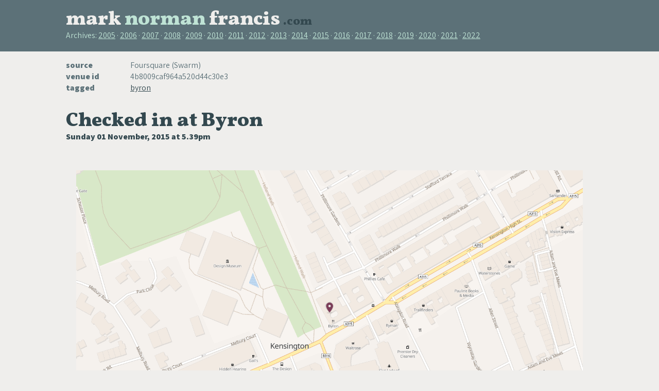

--- FILE ---
content_type: text/html
request_url: https://marknormanfrancis.com/2015/11/01/checkin-56364e52498e7d89bc506738
body_size: 2506
content:
<!DOCTYPE html>
<html>
<head>
<meta charset="utf8">
<meta name='viewport' content='width=device-width, initial-scale=1'>

<link rel='alternate' type='application/atom+xml' title='marknormanfrancis.com articles' href='/index.atom'>
<link rel='alternate' type='application/atom+xml' title='marknormanfrancis.com firehose' href='/firehose.atom'>
<title>Checked in at Byron</title>
<link rel='stylesheet' href='/css/site.00f1477.css'>
</head>
<body class='source  checkin '>

<div id='masthead'><header>
  <h1>
    <span class='m'>mark</span
      ><wbr><span class='n'>norman</span
      ><wbr><span class='f'>francis</span
      ><wbr><span class='dotcom'>.com</span>
  </h1>
<nav>
  Archives:
  <ul>
  
    
      <li><a href='/2005/'>2005</a></li>
    
  
    
      <li><a href='/2006/'>2006</a></li>
    
  
    
      <li><a href='/2007/'>2007</a></li>
    
  
    
      <li><a href='/2008/'>2008</a></li>
    
  
    
      <li><a href='/2009/'>2009</a></li>
    
  
    
      <li><a href='/2010/'>2010</a></li>
    
  
    
      <li><a href='/2011/'>2011</a></li>
    
  
    
      <li><a href='/2012/'>2012</a></li>
    
  
    
      <li><a href='/2013/'>2013</a></li>
    
  
    
      <li><a href='/2014/'>2014</a></li>
    
  
    
      <li><a href='/2015/'>2015</a></li>
    
  
    
      <li><a href='/2016/'>2016</a></li>
    
  
    
      <li><a href='/2017/'>2017</a></li>
    
  
    
      <li><a href='/2018/'>2018</a></li>
    
  
    
      <li><a href='/2019/'>2019</a></li>
    
  
    
      <li><a href='/2020/'>2020</a></li>
    
  
    
      <li><a href='/2021/'>2021</a></li>
    
  
    
      <li><a href='/2022/'>2022</a></li>
    
  
  
  
  </ul>
</nav>
</header></div>

<div id='body'>
<main>
<header>
  <h1>Checked in at Byron</h1>
  <p class='published'>
    Sunday 01 November, 2015
      at
    5.39pm
  </p>

  <dl>
      <dt>source</dt>
      <dd>Foursquare (Swarm)</dd>
      <dt>venue id</dt>
      <dd>4b8009caf964a520d44c30e3</dd>
      
    
      <li>
        <dt class='tag'>tagged</dt>
        
          <dd class='tag'><a href='/tags/byron/'>byron</a></dd>
        
      </li>
    
    
    
  </dl>

</header>
<figure>
  <a href='https://mnf.m17s.net/maps/694450282a74c8c9fea5d9f41d49355453b9ef2c90f445964120bc1a6ca954d2.png'><img src='https://mnf.m17s.net/maps/694450282a74c8c9fea5d9f41d49355453b9ef2c90f445964120bc1a6ca954d2.png' alt=''></a>
  <figcaption>
    222 Kensington High St, London, Greater London, W8 7RG
  </figcaption>
</figure>



</main>
</div>

<div id='footer'>
  <p>Copyright © 2005–2022 Mark Norman Francis.</p>
</div>

</body>
</html>


--- FILE ---
content_type: text/css
request_url: https://marknormanfrancis.com/css/site.00f1477.css
body_size: 21070
content:
@charset "UTF-8";
@import url("https://fonts.googleapis.com/css?family=Assistant:400,600,800&subset=latin") screen;
@import url("https://fonts.googleapis.com/css?family=Vollkorn:900,i900&subset=latin") screen;
@import url("https://fonts.googleapis.com/css?family=PT Serif:400,700,i400,i700&subset=latin") screen;
html, body {
  background: #efeeec;
  color: #1e1b1d;
}

a {
  color: #bf6b8d;
}

a:visited {
  color: #7b3c58;
}

.screen-reader-text, .homepage h2 b {
  position: absolute;
  border: 0;
  clip: rect(1px, 1px, 1px, 1px);
  clip-path: inset(50%);
  height: 1px;
  margin: -1px;
  overflow: hidden;
  padding: 0;
  width: 1px;
  word-wrap: normal !important;
}

html, body {
  margin: 0;
  padding: 0;
}

#masthead {
  padding: 10px 20px;
}

@media only screen and (min-width: 640px) {
  #masthead {
    padding: 20px 60px;
  }
}

#masthead header {
  max-width: 1024px;
  margin: 0 auto;
}

#masthead h1 span {
  padding-right: 6px;
}

#masthead h1 span.n {
  color: #bfe3d5;
}

#masthead h1 span.dotcom {
  color: #33484f;
  font-size: 0.6em;
}

#body,
#footer {
  margin: 0 20px 2em;
}

@media only screen and (min-width: 640px) {
  #body,
#footer {
    margin: 0 60px 3em;
  }
}

@media only screen and (min-width: 1144px) {
  #body,
#footer {
    margin: 0 auto 3em;
    max-width: 1024px;
  }
}

html, body {
  font-family: "Assistant", "Helvetica", "Helmet", sans-serif;
  font-weight: 400;
  font-size: 16px;
  line-height: 1.4;
}

@media only screen and (min-width: 640px) {
  html, body {
    font-size: 19px;
  }
}

#body h1, h2, h3 {
  font-family: 'Vollkorn', 'Hoefler Text', 'Georgia', serif;
  font-weight: 900;
}

main {
  font-family: "PT Serif", "Helvetica", "Helmet", sans-serif;
  font-weight: 400;
}

#masthead {
  background: #5c7178;
  color: #bfe3d5;
}

#masthead a {
  color: #bfe3d5;
}

#masthead h1 {
  font-family: 'Vollkorn', 'Hoefler Text', 'Georgia', serif;
  font-weight: 900;
  color: #efeeec;
}

#masthead h1 {
  margin: 0;
  line-height: 1;
}

#masthead nav {
  font-size: 14px;
}

@media only screen and (min-width: 640px) {
  #masthead nav {
    font-size: 16px;
  }
}

#masthead ul {
  margin: 0;
  padding: 0;
  display: inline;
}

#masthead li {
  display: inline;
}

#masthead li + li:before {
  content: ' · ';
}

main header {
  margin-bottom: 1em;
}

@media only screen and (min-width: 640px) {
  main header {
    margin-bottom: 2em;
  }
}

body.source main header {
  font-family: "Assistant", "Helvetica", "Helmet", sans-serif;
  font-weight: 400;
  color: #5c7178;
  display: grid;
  grid-template-areas: 'meta' 'h1';
}

body.source main header a,
body.source main header h1,
body.source main header p.published {
  color: #33484f;
}

body.source main header a:visited {
  color: #1e333a;
}

body.source main header h1 {
  line-height: 1;
}

body.source main header p.published {
  font-weight: 800;
}

body.source main header p.published,
body.source main header dl {
  font-size: 14px;
}

@media only screen and (min-width: 640px) {
  body.source main header p.published,
body.source main header dl {
    font-size: 16px;
  }
}

body.source main header dt {
  font-weight: 800;
}

body.source main header h1 {
  margin: 0;
  margin-top: 0.5em;
  font-size: 2em;
}

body.source main header p.published {
  margin-top: 0;
  margin-bottom: 1em;
}

body.source main header h1 {
  grid-area: h1;
}

body.source main header dl {
  grid-area: meta;
}

body.source main header dl {
  margin-left: 75px;
}

@media only screen and (min-width: 640px) {
  body.source main header dl {
    margin-left: 125px;
  }
}

body.source main header dl li {
  margin: 0;
  padding: 0;
  list-style: none;
}

body.source main header dl li:after {
  content: "";
  display: block;
  clear: both;
}

body.source main header dl li dd.tag {
  float: left;
}

body.source main header dl li dd.tag::after {
  content: '·';
  padding: 0 4px;
}

body.source main header dl li dd.tag:last-child::after {
  content: '';
  padding: 0;
}

body.source main header dt {
  float: left;
  clear: left;
  min-width: 75px;
  margin-left: -75px;
}

@media only screen and (min-width: 640px) {
  body.source main header dt {
    min-width: 125px;
    margin-left: -125px;
  }
}

body.source main header dd {
  margin-left: 0;
}

#footer {
  color: #5c7178;
  border-top: 1px solid #5c7178;
}

#footer p {
  font-size: 14px;
}

@media only screen and (min-width: 640px) {
  #footer p {
    font-size: 16px;
  }
}

main header #splash {
  position: relative;
}

main header #splash h1 {
  position: absolute;
  bottom: 0.1em;
  left: 0;
  margin: 0;
  font-size: 2em;
  font-size: 10vw;
  line-height: 1;
  color: #efeeec;
  text-shadow: 1px 1px 2px #1e1b1d, 1px -1px 2px #1e1b1d, -1px 1px 2px #1e1b1d, -1px -1px 2px #1e1b1d;
}

main header #splash img {
  margin: 0 -20px;
  max-width: 100%;
  max-width: calc(100% + 40px );
}

@media only screen and (min-width: 640px) {
  main header #splash h1 {
    font-size: 4em;
    font-size: 10vw;
    text-shadow: 1px 1px 5px #1e1b1d, 1px -1px 5px #1e1b1d, -1px 1px 5px #1e1b1d, -1px -1px 5px #1e1b1d;
  }
  main header #splash img {
    margin: 0 -128px;
    max-width: 100%;
    max-width: calc(100% + 256px);
  }
}

.page-index ol {
  margin: 0 0 1em;
  padding: 0;
}

.page-index ol li {
  list-style: none;
}

.page-index ol ol {
  margin-left: 3em;
}

.page-index ol ol li {
  list-style: disc;
}

.page-index h3 {
  font-size: 1.2em;
  margin: 0;
}

.page-index.weeknotes h2 {
  margin-bottom: 0;
}

.page-index.weeknotes #latest {
  margin: 0;
  padding: 0;
}

@media only screen and (min-width: 519px) {
  .page-index.weeknotes #latest {
    display: grid;
    grid-template-columns: 1fr;
    grid-template-columns: 1fr 1fr;
    column-gap: 30px;
  }
}

.page-index.weeknotes #latest li {
  list-style: none;
  margin: 0 0 2em;
  padding: 0;
  max-width: 400px;
}

.page-index.weeknotes #latest em {
  font-weight: bold;
  font-style: normal;
}

.page-index.weeknotes #latest a {
  position: relative;
  color: #efeeec;
  text-decoration: none;
  display: block;
}

.page-index.weeknotes #latest a img {
  display: block;
  max-width: 100%;
  height: auto;
}

.page-index.weeknotes #latest a span {
  display: block;
  padding: 2px 5px;
  background: rgba(0, 0, 0, 0.5);
  outline: 1px solid #1e1b1d;
  position: absolute;
  bottom: 10px;
  left: 10px;
  font-weight: bold;
}

body.about #body p img {
  max-width: 100%;
  display: block;
  margin-bottom: 20px;
}

@media only screen and (min-width: 640px) {
  body.about #body p img {
    float: right;
    max-width: 50%;
    margin-left: 20px;
  }
}

body.article #body ol,
body.article #body ul {
  margin: 0;
  padding: 0;
}

body.article #body ol li,
body.article #body ul li {
  margin-left: 1.2em;
  padding-left: 0;
  list-style-type: outside;
}

body.article #body ol p,
body.article #body ul p {
  margin: 0;
}

body.article #body ol p + ul,
body.article #body ol p + ol,
body.article #body ul p + ul,
body.article #body ul p + ol {
  margin-bottom: 10px;
}

body.instagram #body p.image img {
  max-width: 100%;
}

body.tweet #body p.image img {
  max-width: 100%;
}

body.tweet main blockquote {
  border: 1px solid #7a7f8f;
  border-radius: 15px;
  color: #7a7f8f;
  padding: 10px;
  margin: 10px 5em 10px 1em;
}

body.tweet main blockquote p {
  margin: 0;
}

body.tweet main blockquote p + p {
  padding-left: 1em;
}

body.foursquare #body figure {
  margin: 0;
  padding: 0;
  margin-bottom: 2em;
}

body.foursquare #body figure img {
  max-width: 100%;
}

body.foursquare #body figure figcaption {
  font-family: "Assistant", "Helvetica", "Helmet", sans-serif;
  font-weight: 400;
  font-size: 14px;
  color: #5c7178;
  text-align: right;
}

@media only screen and (min-width: 640px) {
  body.foursquare #body figure figcaption {
    font-size: 16px;
  }
}

body.foursquare #body p.image img {
  max-width: 100%;
}

body.recipe #body p.image.hero {
  margin-left: -20px;
  margin-top: -5em;
  width: 1280px;
  max-width: 100vw;
  z-index: 1;
}

@media only screen and (min-width: 640px) {
  body.recipe #body p.image.hero {
    margin-left: -60px;
  }
}

body.recipe main header {
  position: relative;
  z-index: 2;
}

body.recipe main header h1,
body.recipe main header p.published {
  color: #efeeec;
  text-shadow: 1px 1px 1px #1e1b1d, 1px -1px 1px #1e1b1d, -1px 1px 1px #1e1b1d, -1px -1px 1px #1e1b1d;
}

body.recipe #body p.image img {
  max-width: 100%;
}

body.recipe main ol li {
  margin-bottom: 0.4em;
}

body.source #fixme {
  outline: 5px solid red;
  border: 5px solid orange;
  background: #ffc;
  padding: 10px;
  margin-top: 2em;
}

body.source #fixme h2 {
  margin-top: 0;
}

body.source figure {
  margin: 1.5em 20px;
}

@media only screen and (max-width: 500px) {
  body.source figure {
    margin: 1.5em -20px;
  }
}

body.source figure figcaption {
  margin: 0 20px;
  font-family: 'Vollkorn', 'Hoefler Text', 'Georgia', serif;
  font-weight: 900;
}

body.source figure img,
body.source p.image img {
  max-width: 100%;
  height: auto;
}

body.source #updated {
  font-family: "Assistant", "Helvetica", "Helmet", sans-serif;
  font-weight: 400;
  color: #33484f;
  border: solid #33484f;
  border-width: 0 5px 0;
  padding: 0.25em 20px;
  margin: 0 -20px 2em;
}

body.source #updated strong {
  font-family: 'Vollkorn', 'Hoefler Text', 'Georgia', serif;
  font-weight: 900;
}

body.source #updated p:first-child {
  margin-top: 0;
}

body.source #updated p:last-child {
  margin-bottom: 0;
}

@media only screen and (min-width: 640px) {
  body.source #updated {
    margin: 0 1em 3em;
  }
}

body.source.article.thread main header + p {
  font-family: "Assistant", "Helvetica", "Helmet", sans-serif;
  font-weight: 400;
  font-weight: 600;
  font-size: 16px;
  color: #33484f;
  background: #acc9c8;
  padding: 1em 20px;
  margin: 0 -20px 2em;
}

body.source.article.thread main header + p:after {
  content: "";
  display: block;
  clear: both;
}

@media only screen and (min-width: 640px) {
  body.source.article.thread main header + p {
    font-size: 22px;
  }
}

body.source.article.thread main header + p img {
  float: right;
  min-width: 150px;
  max-width: 35%;
  height: auto;
  margin: 0 0 20px 20px;
  outline: 1px solid #1e1b1d;
}

body.not-found #body {
  max-width: 1800px;
  margin: 0 auto;
}

body.not-found #text {
  max-width: 1024px;
  margin: 0 auto;
}

body.not-found #splash {
  position: relative;
}

body.not-found #splash h1 {
  text-align: right;
  margin: 0;
  position: absolute;
  bottom: 0.1em;
  right: 5%;
  font-size: 2em;
  font-size: 10vw;
  color: #efeeec;
  text-shadow: 1px 1px 2px #1e1b1d, 1px -1px 2px #1e1b1d, -1px 1px 2px #1e1b1d, -1px -1px 2px #1e1b1d;
}

body.not-found #splash img {
  margin: 0 -20px;
  max-width: 100%;
  max-width: calc(100% + 40px );
}

@media only screen and (min-width: 640px) {
  body.not-found #splash h1 {
    font-size: 4em;
    font-size: 10vw;
    text-shadow: 1px 1px 5px #1e1b1d, 1px -1px 5px #1e1b1d, -1px 1px 5px #1e1b1d, -1px -1px 5px #1e1b1d;
  }
  body.not-found #splash img {
    margin: 0 -60px 0;
    max-width: 100%;
    max-width: calc(100% + 120px );
  }
}

@media only screen and (min-width: 1800px) {
  body.not-found #splash h1 {
    font-size: 180px;
  }
}

.homepage #splash {
  position: relative;
}

.homepage #splash h1 {
  font-family: 'Vollkorn', 'Hoefler Text', 'Georgia', serif;
  font-weight: 900;
  line-height: 1;
  margin: 0;
  position: absolute;
  top: 20px;
  left: 20px;
  font-size: 6em;
  font-size: 10vw;
  color: #efeeec;
  text-shadow: 1px 1px 2px #1e1b1d, 1px -1px 2px #1e1b1d, -1px 1px 2px #1e1b1d, -1px -1px 2px #1e1b1d;
}

@media only screen and (min-width: 640px) {
  .homepage #splash h1 {
    left: 60px;
  }
}

.homepage #splash h1 span {
  display: block;
}

.homepage #splash h1 span.n {
  margin-top: -0.2em;
}

.homepage #splash h1 span.dotcom {
  color: #5c7178;
  font-size: 3em;
  font-size: 5vw;
  margin-top: -0.4em;
}

.homepage #splash img {
  width: 100%;
}

.homepage #splash cite {
  font-style: normal;
  position: absolute;
  bottom: 1em;
  right: 40px;
}

.homepage #splash cite a {
  color: #efeeec;
  padding: 5px 10px;
  background: #1e1b1d;
  text-decoration: none;
  background-color: rgba(0, 0, 0, 0.75);
  text-transform: uppercase;
  letter-spacing: 0.08em;
  font-size: 0.7em;
}

.homepage #fixmes,
.homepage #drafts {
  outline: 5px solid #f00;
  border: 5px solid #f90;
  background: #ffc;
  padding: 10px;
  margin-top: 2em;
}

.homepage #fixmes h2,
.homepage #drafts h2 {
  margin-top: 0;
  display: inline;
}

.homepage h2 {
  margin: 2em 0 0;
}

.homepage #gifs p, .homepage #gifs ol, .homepage #gifs li {
  margin: 0;
  padding: 0;
}

.homepage #gifs h2 a {
  color: #1e1b1d;
}

.homepage #gifs ol {
  display: grid;
  grid-template-rows: auto auto;
  grid-template-columns: 1fr 1fr;
  margin-top: 1em;
}

.homepage #gifs ol:after {
  content: "";
  display: block;
  clear: both;
}

@media only screen and (min-width: 640px) {
  .homepage #gifs ol {
    grid-template-columns: 1fr 1fr 1fr;
  }
}

@media only screen and (min-width: 950px) and (max-width: 1069px) {
  .homepage #gifs ol {
    grid-template-columns: 1fr 1fr 1fr 1fr;
  }
  .homepage #gifs ol li:nth-child(5) {
    grid-column-start: 2;
    grid-column-end: span 1;
  }
}

@media only screen and (min-width: 1070px) {
  .homepage #gifs ol {
    grid-template-columns: 1fr 1fr 1fr 1fr 1fr 1fr;
  }
}

.homepage #gifs li {
  list-style: none;
  float: left;
  max-width: 150px;
  min-height: calc(120px + 1em);
  font-weight: bold;
}

.homepage #gifs li img {
  display: block;
  width: 100%;
}

.homepage #gifs li a {
  position: relative;
  display: block;
  font-size: 12px;
  color: #efeeec;
  text-decoration: none;
}

.homepage #gifs li a span {
  display: block;
  width: 140px;
  padding: 2px 5px;
  background: rgba(0, 0, 0, 0.5);
  position: absolute;
  bottom: 0;
  left: 0;
}

@media only screen and (max-width: 360px) {
  .homepage #gifs li {
    width: 130px;
  }
  .homepage #gifs li a {
    font-size: 10px;
  }
  .homepage #gifs li a span {
    width: 120px;
  }
}

.homepage #youtube_videos p, .homepage #youtube_videos ol, .homepage #youtube_videos li {
  margin: 0;
  padding: 0;
}

.homepage #youtube_videos ol {
  margin-top: 1em;
}

.homepage #youtube_videos ol:after {
  content: "";
  display: block;
  clear: both;
}

.homepage #youtube_videos li {
  list-style: none;
  margin-bottom: 1em;
}

@media only screen and (min-width: 640px) {
  .homepage #youtube_videos li {
    max-width: 45%;
    margin-right: 10%;
    float: left;
  }
  .homepage #youtube_videos li + li {
    margin-right: 0;
  }
}

.homepage #youtube_videos li span {
  font-family: 'Vollkorn', 'Hoefler Text', 'Georgia', serif;
  font-weight: 900;
}

@media only screen and (max-width: 900px) {
  .homepage #youtube_videos li span b {
    position: absolute;
    border: 0;
    clip: rect(1px, 1px, 1px, 1px);
    clip-path: inset(50%);
    height: 1px;
    margin: -1px;
    overflow: hidden;
    padding: 0;
    width: 1px;
    word-wrap: normal !important;
  }
  .homepage #youtube_videos li span span {
    display: block;
  }
}

.homepage #youtube_videos li a img {
  display: block;
}

.homepage #youtube_videos li a.channel {
  font-weight: bold;
}

.homepage #youtube_videos li img {
  max-width: 100%;
  height: auto;
}

.homepage #software:after {
  content: "";
  display: block;
  clear: both;
}

@media only screen and (min-width: 500px) {
  .homepage #software {
    display: grid;
    grid-template-rows: auto auto;
    grid-template-columns: auto 1.5fr 1fr auto;
  }
  .homepage #software h2 {
    grid-row-start: 1;
    grid-row-end: span 1;
    grid-column-start: 1;
    grid-column-end: span 4;
  }
  .homepage #software div.weeknote {
    grid-column-start: 1;
    grid-column-end: span 4;
    margin-bottom: 0;
  }
}

@media only screen and (min-width: 840px) {
  .homepage #software {
    grid-template-rows: auto auto;
    grid-template-columns: fit-content(33%) 1fr auto;
    column-gap: 30px;
  }
  .homepage #software div.weeknote {
    grid-column-start: 1;
    grid-column-end: span 1;
  }
}

@media only screen and (min-width: 1000px) {
  .homepage #software {
    grid-template-columns: 400px 1fr auto;
  }
}

.homepage #software h3, .homepage #software p, .homepage #software ol, .homepage #software li {
  margin: 0;
  padding: 0;
}

.homepage #software li {
  list-style: none;
}

.homepage #software p.all-link {
  margin-top: 1em;
  margin-bottom: 1em;
}

.homepage #software div.weeknote {
  margin-bottom: 1em;
}

.homepage #software div.weeknote p.latest a {
  position: relative;
  color: #efeeec;
  text-decoration: none;
  display: block;
}

.homepage #software div.weeknote p.latest a img {
  display: block;
}

.homepage #software div.weeknote p.latest a span {
  padding: 2px 5px;
  background: rgba(0, 0, 0, 0.5);
  margin-bottom: 0;
  outline: 1px solid #1e1b1d;
  position: absolute;
  bottom: 10px;
  left: 10px;
}

.homepage #software div.github {
  grid-column-start: 2;
  grid-column-end: span 1;
}

@media only screen and (min-width: 500px) {
  .homepage #software div.github h3 {
    padding-left: 40px;
  }
}

.homepage #software div.github ol {
  padding-left: 40px;
}

.homepage #software div.github li {
  list-style: disc outside;
}

.homepage #software div.github p.all-link {
  padding-left: 40px;
}

.homepage #software em, .homepage #software i {
  font-weight: bold;
  font-style: normal;
}

.homepage #software div.releases {
  grid-column-start: 3;
  grid-column-end: span 1;
}

.homepage #software div.releases em {
  display: block;
}

.homepage #software img {
  max-width: 100%;
  height: auto;
}

.homepage #writing h3, .homepage #writing p, .homepage #writing ol, .homepage #writing li {
  margin: 0;
  padding: 0;
}

.homepage #writing li {
  list-style: none;
  margin-bottom: 1.5em;
}

.homepage #writing li:after {
  content: "";
  display: block;
  clear: both;
}

.homepage #writing span.date {
  font-family: "Assistant", "Helvetica", "Helmet", sans-serif;
  font-weight: 400;
  font-weight: 800;
  display: block;
  font-size: 0.8em;
}

.homepage #writing p {
  font-family: "PT Serif", "Helvetica", "Helmet", sans-serif;
  font-weight: 400;
}

.homepage #writing img {
  float: left;
  width: 200px;
  margin: 0.5em 20px 10px 1px;
  border: 2px solid #efeeec;
  outline: 1px solid #1e1b1d;
}

@media only screen and (max-width: 500px) {
  .homepage #writing img {
    max-width: 50%;
  }
}

@media only screen and (min-width: 640px) {
  .homepage #writing ol {
    display: grid;
    grid-auto-rows: auto;
    grid-template-columns: 1fr 1fr;
    gap: 20px;
  }
  .homepage #writing li {
    margin-bottom: 0;
  }
  .homepage #writing img {
    width: 45%;
  }
}

.homepage #photos h3, .homepage #photos p, .homepage #photos ol, .homepage #photos li {
  margin: 0;
  padding: 0;
}

.homepage #photos ol {
  display: grid;
  grid-auto-rows: auto;
  gap: 20px;
  grid-template-columns: 1fr 1fr;
}

@media only screen and (min-width: 500px) {
  .homepage #photos ol {
    grid-template-columns: 1fr 1fr 1fr;
  }
}

@media only screen and (min-width: 860px) {
  .homepage #photos ol {
    grid-template-columns: 1fr 1fr 1fr 1fr;
  }
}

.homepage #photos li {
  margin-bottom: 1em;
  list-style: none;
  float: left;
  max-width: 200px;
}

.homepage #photos img {
  display: block;
  max-width: 100%;
}

.homepage #photos a:first-child {
  font-family: 'Vollkorn', 'Hoefler Text', 'Georgia', serif;
  font-weight: 900;
  display: block;
}

.homepage #tweets h3, .homepage #tweets p, .homepage #tweets ol, .homepage #tweets li {
  margin: 0;
  padding: 0;
}

.homepage #tweets ol li {
  margin-bottom: 1em;
}

@media only screen and (min-width: 500px) {
  .homepage #tweets ol {
    display: grid;
    grid-auto-rows: auto;
    gap: 30px;
    grid-template-columns: 1fr 1fr;
  }
  .homepage #tweets ol li {
    margin-bottom: 0;
  }
}

@media only screen and (min-width: 640px) {
  .homepage #tweets ol {
    font-size: 16px;
  }
}

@media only screen and (min-width: 800px) {
  .homepage #tweets ol {
    grid-template-columns: 1fr 1fr 1fr;
  }
}

.homepage #tweets li {
  list-style: none;
}

.homepage #tweets li a {
  font-family: 'Vollkorn', 'Hoefler Text', 'Georgia', serif;
  font-weight: 900;
}

.homepage #tweets li a:after {
  content: '';
  display: block;
}

@media only screen and (min-width: 500px) {
  .homepage #tweets li a {
    display: block;
  }
}

.homepage #tweets li img {
  float: right;
  margin-left: 10px;
  height: auto;
  width: 80px;
  max-width: 33%;
}

.homepage #tweets li span {
  font-weight: bold;
}

body.optical_prescription table {
  font-family: "Assistant", "Helvetica", "Helmet", sans-serif;
  font-weight: 400;
  border-collapse: collapse;
  text-align: center;
}

body.optical_prescription table th {
  font-weight: 400;
}

body.optical_prescription table td {
  font-weight: 600;
}

body.optical_prescription table th, body.optical_prescription table td {
  border: 1px solid #7a7f8f;
  padding: 0.66em;
}

body.optical_prescription table thead th {
  background: #5c7178;
  color: #efeeec;
}

body.optical_prescription table tbody th {
  text-align: right;
  color: #5c7178;
}
